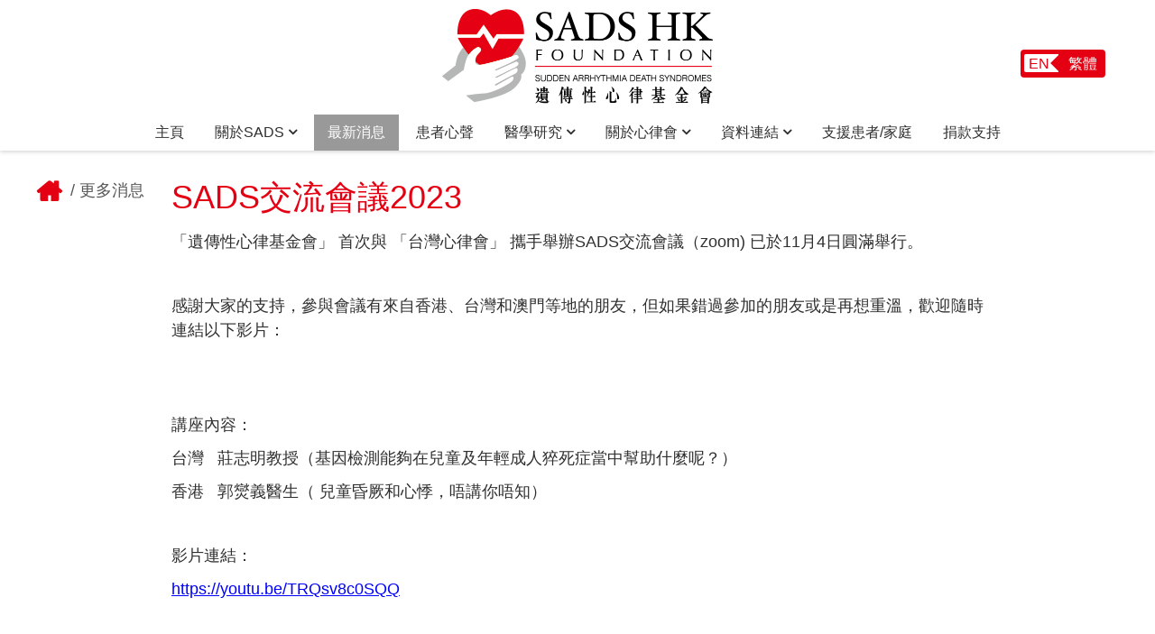

--- FILE ---
content_type: text/html; charset=utf-8
request_url: https://www.sadshk.org/index.php?route=information/news&news_id=143
body_size: 3907
content:
<!DOCTYPE html PUBLIC "-//W3C//DTD XHTML 1.0 Transitional//EN" "http://www.w3.org/TR/xhtml1/DTD/xhtml1-transitional.dtd">
<html xmlns="http://www.w3.org/1999/xhtml">
<head>
  <meta charset="UTF-8">
  <meta http-equiv="X-UA-Compatible" content="IE=edge, chrome=1">
  <meta http-equiv="Content-Type" content="text/html; charset=utf-8" />
  <meta http-equiv="Content-Style-Type" content="text/css" />
  <meta http-equiv="Content-Script-Type" content="text/javascript" />
  <meta name="format-detection" content="telephone = no" />
  <meta name="viewport" content="width=device-width, initial-scale=1, maximum-scale=1, user-scalable=no">
  <meta name="apple-mobile-web-app-capable" content="yes" />
  <meta name="apple-mobile-web-app-status-bar-style" content="black" />
  <meta name="application-name" content="&nbsp;"/>
  <meta name="msapplication-TileColor" content="#FFFFFF" />
  <meta content="false" id="twcClient" name="twcClient"/>
  <title></title>
          <meta property="og:title" content=""/>
      <link rel="shortcut icon" href="image/catalog/1.png"/>
    <meta property="og:description" content=""/>
  <meta property="og:keyword" content=""/>
  <meta property="og:image" content="images/stayclean-shareimg.png"/>
  <link href="catalog/view/javascript/js/swiper/swiper-bundle.min.css" rel="stylesheet">
  <link href="catalog/view/javascript/js/bootstrap/bootstrap.min.css" rel="stylesheet">
  <link href="catalog/view/javascript/js/bootstrap/css/font-awesome.min.css" rel="stylesheet">
  <link href="catalog/view/javascript/js/animate/animate.min.css" rel="stylesheet">
  <link href="catalog/view/theme/default/stylesheet/stylesheet.css?1768985432" rel="stylesheet">
  <link href="catalog/view/theme/default/stylesheet/style_add.css?1768985432" rel="stylesheet">

  <script src="catalog/view/javascript/js/jquery-3.5.1.min.js"></script>

</head>
<body class="cn">

<body>
<header>
  <div class="logo"><a href="http://www.sadshk.org/home"><img src="https://www.sadshk.org/image/catalog/logo.png" /></a></div>

  <div class="container">
    
    <form action="https://www.sadshk.org/index.php?route=common/language/language" method="post" enctype="multipart/form-data" id="form-language-new">
        <div class="language">
            <div class="language_c">
                                    <a class="l_en-gb" href="en-gb">EN</a>
                                    <a class="l_zh-hk active" href="zh-hk">繁體</a>
                            </div>
        </div>
        <input type="hidden" name="code" value="" />
        <input type="hidden" name="redirect" value="https://www.sadshk.org/index.php?route=information/news&amp;news_id=143" />
    </form>
<script>
    // Language
    $('#form-language-new a').on('click', function(e) {

        e.preventDefault();

        $('#form-language-new input[name=\'code\']').attr('value', $(this).attr('href'));

        $('#form-language-new').submit();
    });
</script>


  </div>
  <div id="menu" class="navbar">
    <div class="navbar-header visible-mobile">
        <button type="button" class="btn btn-navbar mobile-nav-icon"><i class="fa fa-bars"></i></button>
        <div class="mobile_close"><i class="fa fa-close"></i></div>
    </div>
    <div class="side-menu">
        <ul class="nav navbar-nav header-menu">
                            <li class=" ">
                    <a  href="home">
                        主頁
                    </a>
                                                        </li>
                            <li class=" dropdown">
                    <a  href="about_us">
                        關於SADS
                    </a>
                                            <span class="toggle-button"><i class="fa fa-angle-down"></i></span>
                                                                <ul class="dropdown-menu">
                                                            <li class="">
                                    <a  href="about_us">
                                        SADS 是什麼呢
                                                                            </a>
                                                                    </li>
                                                            <li class="dropdown-3">
                                    <a  href="">
                                        SADS有關狀況
                                                                                    <span class="toggle-button-3" ><i class="fa fa-angle-right"></i></span>
                                                                            </a>
                                                                            <ul class="dropdown-menu-3">
                                                                                            <li><a  href="about_us#about1">長QT綜合症 (LQTS)</a></li>
                                                                                            <li><a  href="about_us#about2">Brugada 綜合症</a></li>
                                                                                            <li><a  href="about_us#about3">肥厚性心肌症 (HCM)</a></li>
                                                                                            <li><a  href="about_us#about4">致心律失常性右心室心肌病（ARVC）</a></li>
                                                                                            <li><a  href="about_us#about5">Wolff-Parkinson-White Syndrome (WPW)</a></li>
                                                                                            <li><a  href="about_us#about6">Timothy Syndrome (TS)</a></li>
                                                                                            <li><a  href="about_us#about7">兒茶酚胺敏感性多形性室性心動過速（CPVT)</a></li>
                                                                                            <li><a  href="about_us#about8">短QT綜合症 (SQTS)</a></li>
                                                                                    </ul>
                                                                    </li>
                                                            <li class="">
                                    <a  href="about_us#warning_signs">
                                        預警訊號
                                                                            </a>
                                                                    </li>
                                                    </ul>
                                    </li>
                            <li class="active ">
                    <a  href="./index.php?route=information/news&amp;news_category_id=7">
                        最新消息
                    </a>
                                                        </li>
                            <li class=" ">
                    <a  href="./index.php?route=information/story_share&amp;news_category_id=6">
                        患者心聲
                    </a>
                                                        </li>
                            <li class=" dropdown">
                    <a  href="service">
                        醫學研究
                    </a>
                                            <span class="toggle-button"><i class="fa fa-angle-down"></i></span>
                                                                <ul class="dropdown-menu">
                                                            <li class="">
                                    <a  href="service#service1">
                                        本地研究
                                                                            </a>
                                                                    </li>
                                                            <li class="">
                                    <a  href="service#service2">
                                        其他研究
                                                                            </a>
                                                                    </li>
                                                    </ul>
                                    </li>
                            <li class=" dropdown">
                    <a  href="history">
                        關於心律會
                    </a>
                                            <span class="toggle-button"><i class="fa fa-angle-down"></i></span>
                                                                <ul class="dropdown-menu">
                                                            <li class="">
                                    <a  href="history#about_history1">
                                        關於心律會
                                                                            </a>
                                                                    </li>
                                                            <li class="">
                                    <a  href="history#about_history2">
                                        基金會架構
                                                                            </a>
                                                                    </li>
                                                            <li class="">
                                    <a  href="history#about_history3">
                                        「SADS基金會」國際分支機構網絡
                                                                            </a>
                                                                    </li>
                                                    </ul>
                                    </li>
                            <li class=" dropdown">
                    <a  href="./index.php?route=information/video">
                        資料連結
                    </a>
                                            <span class="toggle-button"><i class="fa fa-angle-down"></i></span>
                                                                <ul class="dropdown-menu">
                                                            <li class="">
                                    <a  href="./index.php?route=information/video#links_video">
                                        影片庫
                                                                            </a>
                                                                    </li>
                                                            <li class="">
                                    <a  href="./index.php?route=information/video#links_links">
                                        有用連結
                                                                            </a>
                                                                    </li>
                                                    </ul>
                                    </li>
                            <li class=" ">
                    <a  href="help">
                        支援患者/家庭
                    </a>
                                                        </li>
                            <li class=" ">
                    <a  href="support">
                        捐款支持
                    </a>
                                                        </li>
                    </ul>
    </div>
</div>
</header>
<div class="content">
  <div class="container">


    <div class="icon_back">

              <a href="http://www.sadshk.org/home"><span><i class="fa fa-home"></i></span></a>
                  /
                      <a href="https://www.sadshk.org/index.php?route=information/news&amp;news_category_id=7"><span>更多消息</span></a>
                  </div>
    <div class="news_details">
      <div class="news_details_title">SADS交流會議2023</div>
      <p><p><span style="font-size: 18px;">「遺傳性心律基金會」 首次與 「台灣心律會」 攜手舉辦SADS交流會議（zoom) 已於11月4日圓滿舉行。</span></p><p><br></p><p><span style="font-size: 18px;">感謝大家的支持，參與會議有來自香港、台灣和澳門等地的朋友，但如果錯過參加的朋友或是再想重溫，歡迎隨時連結以下影片：</span><br></p><p><br></p><p><br></p><p><span style="font-size: 18px;">講座內容：</span></p><p><span style="font-size: 18px;">台灣&nbsp; &nbsp;莊志明教授（基因檢測能夠在兒童及年輕成人猝死症當中幫助什麼呢？）</span><br></p><p><span style="font-size: 18px;">香港&nbsp; &nbsp;郭爕義醫生（ 兒童昏厥和心悸，唔講你唔知）</span><br></p><p><br></p><p><span style="font-size: 18px;">影片連結：</span><br></p><p><span style="font-size: 18px;"><a href="https://youtu.be/TRQsv8c0SQQ" style=""><u style=""><font color="#0000ff">https://youtu.be/TRQsv8c0SQQ</font></u></a></span></p><p><br></p><p><br></p><p><img src="http://www.sadshk.org/image/catalog/zoom%20capture_%E5%B7%A5%E4%BD%9C%E5%8D%80%E5%9F%9F%201.jpg" style="width: 859.177px; height: 483.328px;"></p></p>
          </div>

          <div class="more_news">
        <h3>更多消息</h3>
        <div id="more_news">
          <div class="swiper-container">
            <div class="swiper-wrapper">
                              <div class="swiper-slide">
                  <div class="more_news_detail">
                    <div class="img"><a href="http://www.sadshk.org/index.php?route=information/news&amp;news_id=161"><img src="https://www.sadshk.org/image/cache/catalog/7777-400x200.png"></a></div>
                    <div class="date">2026-01-05</div>
                    <p><a href="news_detail.html">大健康行動健康講座：「心律病與心臟除顫器」</a></p>
                  </div>
                </div>
                              <div class="swiper-slide">
                  <div class="more_news_detail">
                    <div class="img"><a href="http://www.sadshk.org/index.php?route=information/news&amp;news_id=162"><img src="https://www.sadshk.org/image/cache/catalog/dee-400x200.jpg"></a></div>
                    <div class="date">2026-01-05</div>
                    <p><a href="news_detail.html">心律會顧問 盧輝文醫生、 莫毅成醫生 新城電台醫療節目「妙搜仁心」訪問</a></p>
                  </div>
                </div>
                              <div class="swiper-slide">
                  <div class="more_news_detail">
                    <div class="img"><a href="http://www.sadshk.org/index.php?route=information/news&amp;news_id=160"><img src="https://www.sadshk.org/image/cache/catalog/111-400x200.jpg"></a></div>
                    <div class="date">2025-10-31</div>
                    <p><a href="news_detail.html">「救心 x 應急」頒獎禮暨嘉年華</a></p>
                  </div>
                </div>
                              <div class="swiper-slide">
                  <div class="more_news_detail">
                    <div class="img"><a href="http://www.sadshk.org/index.php?route=information/news&amp;news_id=159"><img src="https://www.sadshk.org/image/cache/catalog/930-400x200.jpg"></a></div>
                    <div class="date">2025-09-30</div>
                    <p><a href="news_detail.html">「香港文化氣息 Hong Kong Culture」 攝影比賽2025得獎名單</a></p>
                  </div>
                </div>
                              <div class="swiper-slide">
                  <div class="more_news_detail">
                    <div class="img"><a href="http://www.sadshk.org/index.php?route=information/news&amp;news_id=158"><img src="https://www.sadshk.org/image/cache/catalog/5556%20Jordan-400x200.png"></a></div>
                    <div class="date">2025-06-23</div>
                    <p><a href="news_detail.html">「香港文化氣息」攝影比賽 2025</a></p>
                  </div>
                </div>
                              <div class="swiper-slide">
                  <div class="more_news_detail">
                    <div class="img"><a href="http://www.sadshk.org/index.php?route=information/news&amp;news_id=157"><img src="https://www.sadshk.org/image/cache/catalog/119-400x200.JPG"></a></div>
                    <div class="date">2025-03-05</div>
                    <p><a href="news_detail.html">心律會顧問 郭爕義醫生 香港電台「精靈一點」錄音訪問</a></p>
                  </div>
                </div>
                          </div>
            <div class="swiper-button-prev swiper-news"></div>
            <div class="swiper-button-next swiper-news"></div>
          </div>
        </div>
      </div>
      </div>
</div>
<footer>
    <div class="container">
        <div class="share">
            <a href="https://www.facebook.com/sadshkorg" target="_blank"><i class="fa fa-facebook"></i></a>
            <a href="https://www.youtube.com/channel/UCBS-fkuZonqizSulRBhLdfw" target="_blank"><i class="fa fa-youtube-play"></i></a>
        </div>
                <div class="links">
                                                <a href="mailto:info@sadshk.org">聯絡我們</a>
                                    </div>
        


        <p>香港九龍新蒲崗大有街22號9樓</p>
        <p><span>Tel. 2354 3776</span>  <span>Email : info@sadshk.org</span></p>
        <div class="copyright">
            版權所有 © 2026香港遺傳性心律基金會<br>
            <div class="sampras">Powered by <a target="_blank" href="https://sampras.hk/">SAMPRAS.HK</a></div>
        </div>
    </div>
</footer>

<script src="catalog/view/javascript/js/bootstrap/bootstrap.min.js"></script>
<script src="catalog/view/javascript/js/animate/wow.min2.js"></script>
<script src="catalog/view/javascript/js/swiper/swiper.min.js"></script>
<script src="catalog/view/javascript/js/common.js"></script>
<script type="text/javascript">
    function searchInfo(){
        var url = '';

        var q = $('input[name=\'filter_search\']').val();

        if (q) {
            url += '?q=' + encodeURIComponent(q);
            location = 'http://www.sadshk.org/index.php?route=information/search' + url;
        }else{
            $('#search_error').html('請輸入要搜索的內容');
        }


    }
    $('input[name="filter_search"]').keydown(function(e) {
        if (e.keyCode == 13) {
            searchInfo();
        }
    });
</script>
<script type="text/javascript">
    var wow = new WOW({
        boxClass: 'wow',
        animateClass: 'animated',
        offset:0,
        mobile: true,
        live: true
    });
    wow.init();
</script>

</body>
</html>
</body></html>


--- FILE ---
content_type: text/css
request_url: https://www.sadshk.org/catalog/view/theme/default/stylesheet/stylesheet.css?1768985432
body_size: 5301
content:
blogs*{margin:0;padding:0;}
html{height:100%;width:100%;}
body{margin:0;padding:0; line-height:1.5;color:#313030;position:relative;font-size:16px;background:#FFF;width:100%; height:100%;overflow-x:hidden;font-family: Arial, Helvetica, sans-serif !important;}
/*@font-face {
 font-family: Helvetica;
  src: url("fonts/helvetica-light.woff2") format("woff2"),
       url("fonts/helvetica-light.woff") format("woff"),
       url("fonts/helvetica-light.otf") format("truetype"),
       url("fonts/helvetica-light.eot") format("embedded-opentype"),
       url("fonts/helvetica-light.svg") format("svg");
}*/
h1, h2, h3, h4, h5, h6, .h1, .h2, .h3, .h4, .h5, .h6{font-family:inherit;line-height:inherit; margin:0; padding:0;}
ul,ul li{list-style:none; margin-bottom:0;}
input{ -webkit-appearance: none; }
textarea{ -webkit-appearance: none; resize:none;}
select{ -webkit-appearance: none; }
img{max-width:100%;border:none;vertical-align:middle;text-decoration:none;}
a{cursor:pointer;}
a,a img{border:none;outline:none;cursor:pointer;text-decoration:none;background:none;}
span:focus,img:focus,button:focus{outline:none; border:none;}
.swiper-button-prev:focus,.swiper-button-next:focus{outline:none;}
a:focus,a:hover{text-decoration:none;outline:none;}
a:hover{-webkit-transition:all 0.3s ease-out;-moz-transition:all 0.3s ease-out;-o-transition:all 0.3s ease-out;transition:all 0.3s ease-out;}
select,select:focus,select:active{outline:none;}
input:focus,textarea:focus,select:focus{outline:none;}
.form-control::-moz-placeholder{color:#ccc;opacity:1}
.form-control:-ms-input-placeholder{color:#ccc}
.form-control::-webkit-input-placeholder{color:#ccc}
/**/
.container{ max-width:1200px; width:100%; position:relative; z-index:9;}
header.header-fixed{position: fixed;left: 0;top:0;z-index:100;transition: all 0.7s;width:100%;}
header.header-fixed-top{transition: all 0.7s;top:0;width:100%;}
header{background:#FFF; position:relative;box-shadow: 0px 1px 5px 0 rgba(0,0,0,0.2);}
.language{ float:right; margin-top:-70px;}
/*header.header-fixed .language{ margin-top:-55px;}
*/.language_c{ margin-left:5px;display:inline-block; background:#e40012; padding:3px 4px 4px; border-radius:4px;}
.language_c a{display:inline-block; height:20px; line-height:21px; vertical-align:middle; background:#FFF; position:relative; color:#e40012; padding:0 5px; border-radius:2px 0 0 2px; padding-right:10px;}
.language_c a+a{margin-left: -3px;}
.language_c a.l_zh-hk{border-radius:0 2px 2px 0; padding-left:10px; padding-right:5px;}
.language_c a.l_en-gb.active:before{border-right-color:transparent;border-left-color:#e40012; right:-20px; left:auto;}
.language_c a.active{background:#e40012; color:#FFF;}
.language_c a.active:before{ content:"";border:10px solid transparent; border-right-color:#e40012; width:0; height:0; display:inline-block; left:-20px; top:0; position:absolute; z-index:9;}
/*header.header-fixed .logo{padding:10px 0;}
header.header-fixed .logo img{width:85%;}
header.header-fixed #menu .nav > li > a{ font-size:14px;}
header.header-fixed #menu .nav > li .dropdown-menu li a{font-size:14px;}
*/header .logo{ text-align:center; padding:10px 0;}
header .logo a{max-width:300px; display:inline-block;}
.banner{height: 30px;overflow: hidden;background: #e40012;}
.banner img{width:100%;}
.swiper-button-next::after, .swiper-button-prev::after{font-size:30px; font-weight:bold; color:#000;}
/*导航菜单 */
#menu {background:none; border:none;margin:0; min-height:inherit; border-radius:0;}
#menu .navbar-header {width: 100%;margin: 0;position:relative;}
#menu .nav > li {margin:0px; padding:10px 20px;position: relative; float:none; display:inline-block; height: 40px;}
#menu .navbar-nav{ float:none; text-align:center; position:relative;}
.nav > li > a:focus, .nav > li > a:hover{background:none;}
#menu .nav > li > a{text-align:center;padding:0;margin:0;color: #313030;border:none;font-size:20px; display:inline-block; }
#menu .nav > li:hover{ background:#999; color:#FFF;}
#menu .nav > li.active{ background:#999;color:#FFF;}
#menu .nav > li:hover a{ color:#FFF;}
#menu .nav > li.active a{ color:#FFF;}

#menu .nav > li .dropdown-menu {top: 140%; visibility: hidden;display:table;min-width:100%; width:auto; margin-left:0; left:0; background:#fff; border:2px solid #999; box-shadow:none; padding:10px 0 10px; -webkit-transition: all 0.2s ease-out; -moz-transition: all 0.2s ease-out;-o-transition: all 0.2s ease-out;transition: all 0.2s ease-out;}
#menu .dropdown-menu li a:focus, #menu .dropdown-menu li a:hover{background:none;}
#menu .nav > li .dropdown-menu li {border-bottom: none;padding:0 10px; position:relative;}
#menu .nav > li .dropdown-menu li:last-of-type {border-bottom: none;}
#menu .nav > li .dropdown-menu li a{font-size:20px;padding:8px 5px; color:#000; text-align:left; overflow: hidden;white-space: nowrap;text-overflow: ellipsis;background:none !important}
#menu .nav > li > .toggle-button { font-size:16px; display:inline-block;}
#menu .nav > li > .toggle-button .fa{font-weight:bold;}
#menu .nav > li .dropdown-menu > li:hover > a{color:#e40012;}

.mobile_close{display:none;position:absolute;right:-5px;top:-4px;padding:4px 8px;cursor:pointer;background:#e40012;}
.mobile_close i{color:#FFF;font-size:20px;}
.visible-mobile{display:none !important;}
.dropdown-menu-3{ position:absolute; padding:10px 0; left:150%; top:0 !important; background:#FFF;border:2px solid #999;top: 140%; visibility: hidden;-webkit-transition: all 0.2s ease-out; -moz-transition: all 0.2s ease-out;-o-transition: all 0.2s ease-out;transition: all 0.2s ease-out;}
.dropdown-menu-3 li{padding:0 10px;}
.dropdown-menu-3 li a{font-size:14px; display:block; color:#000; text-align:left; overflow: hidden;}
.dropdown-menu-3 li a:hover{color:#e40012 !important;}
.dropdown-3 .toggle-button-3{ position:absolute; right:5px; top:50%; margin-top:-10px; font-size:18px;}
@media (min-width:1028px) {
    #menu .nav > li:hover .dropdown-menu {display: block;visibility: visible;top: 100%;}
    .dropdown-3:hover .dropdown-menu-3{display: block;visibility: visible;left: 100%; top:0;}
}
@media (max-width:1280px) {
    #menu .nav > li > a{font-size: 16px;}
    #menu .nav > li{padding: 10px 15px;}
    #menu .nav > li .dropdown-menu li a{font-size: 16px;}
}
@media (max-width:1028px) {
    .visible-mobile{display:block !important;}
    .hidden-mobile{display:none !important;}
    .banner{display: none;}
    #menu {background:#e40012;float:none; margin:0 0 0; height:30px; border-radius:0;}
    .side-menu {position: fixed;float: none;overflow-y: auto;padding:0 5px;top: 0;bottom: 0;right:-100%;width:70%;height:100%;opacity:0;z-index: 99999999;transition: all .5s;-webkit-transition: all .5s;-moz-transition: all .5s;-ms-transition: all .5s;-o-transition: all .5s;background:#e40012;}
    .side-menu.active {right:0;opacity:1;box-shadow: rgba(0, 0, 0, 0.1) 0 0 100px 0;}
    body.body-overflow{overflow:hidden !important;}
    body.body-overflow::before {opacity: 1;z-index:99;}
    body:before {content: '';background: rgba(41, 45, 53, 0.5);position: fixed;top: 0;left: 0;right: 0;bottom: 0;opacity: 0;z-index: -1;pointer-events: none;transition: .3s opacity;}
    .side-title {text-align: center;font-size: 20px;font-weight: bold;margin: 20px -10px 0 -10px;border-bottom: 1px solid #e5e5e5;padding-bottom: 20px;}
    #menu .nav{float:none;clear:both;}
    #menu .navbar-header{margin: 0;position: absolute;left:15px;top:4px;width:auto; z-index:9;}
    #menu .nav > li {float: none; text-align:left; display:block;margin:15px 15px; position:relative; height: auto}
    .side-menu .navbar-nav{margin:7.5px 0;}
    #menu .nav > li.active > a i, #menu .nav > li.active .toggle-button i {-ms-transform: rotate(-180deg);-webkit-transform: rotate(-180deg);-o-transform: rotate(-180deg);transform: rotate(-180deg);}
    #menu .nav > li > a {padding:8px 0; margin:0;width:84%;height:auto;text-align:left;line-height:1.6; color:#FFF;border:none;}
    .mobile-nav-icon{background:none !important;padding:0 0; color:#FFF !important;}
    .mobile-nav-icon i{font-size:20px;}
    #menu .nav > li .dropdown-menu {position: relative; display:none; visibility:visible; min-width:100%; margin-left:0; left:0;float: none;box-shadow: none;border: none; padding:10px 0 0;transition: none; background:none;}
    #menu .nav > li .dropdown-menu h3{color:#e6dbb5; border-color:#e6dbb5;}
    #menu .nav > li .dropdown-menu li a{text-align:left; color:#e6dbb5; padding:5px 0;}
    #menu .nav > li > .toggle-button {position: absolute;right:5px;padding:0; color:#FFf; top:13px;cursor: pointer;right: 0px;}
    #menu .nav > li .dropdown-menu li:hover a{color:#e6dbb5; background:none;}
    #menu .nav > li .dropdown-menu li{float:none; width:100%; padding-bottom:10px;}
    #menu .navbar-header.z-index{z-index:7;}
    #menu .nav > li:hover{ background: inherit; color:#FFF;}
    #menu .nav > li.active{ background:inherit;color:#FFF;}
    #menu .nav > li:hover a{ color:#FFF;}
    #menu .nav > li.active a{ color:#FFF;}
    #menu .nav > li{padding:0;}
    #menu .nav > li .dropdown-menu li a{font-size:15PX;}
    /**/
    .swiper-button-next::after, .swiper-button-prev::after{font-size:18px;}

    .dropdown-3 .toggle-button-3{top:9px; margin-top:0;}
    .dropdown-menu-3{position: relative; display:none; visibility:visible; min-width:100%; margin-left:0; left:0;float: none;box-shadow: none;border: none; padding:10px 0 0;transition: none; background:none;}
    .banner .container{padding:0;}
    .language{margin-top:-68px;}

}

.content{width:100%;}
footer{ background:#a7a6a6; text-align:center; color:#FFF; padding:25px 0;}
footer .share{ text-align:center; margin-bottom:20px;}
footer .share a{ display:inline-block; color:#a7a6a6;font-size:24px; margin:0 5px; background:#FFF; width:40px; height:40px; text-align:center; border-radius:50px;}
footer .share a i{line-height:40px; }
footer .links a{ color:#fff; text-decoration:underline;}
footer .links{margin-bottom:10px;}
footer p span{display:inline-block; margin:0 10px;}
footer .copyright{ padding-top:20px;}
.part_about{padding:50px 0;}
.part_about_left{ display:inline-block; width:60%; vertical-align:middle;}
.part_about_left h1{ font-size:40px; margin-bottom:20px;}
.part_about_left h1 span{display:inline-block;background:#e40012; height:65px; padding:0 10px; color:#FFF;  line-height:65px; position:relative;}
.part_about_left h1 span:after{ content:""; position:absolute; right:-62px; bottom:0; height:65px; width:62px;background:url(../images/h_bg2.png) no-repeat right bottom;}

.part_about_left p{ font-size:20px; margin-bottom:15px;}
.part_about_left h3{ font-size:40px; color:#313030;}
.read_more a{ display:inline-block; border:4px solid #ff0000; color:#ff0000; padding:2px 10px; font-size:20px; font-weight:bold; border-radius:10px;}
.read_more a:hover{ background:#ff0000; color:#FFF;}
.part_about_right{ display:inline-block; padding-left:30px; width:40%; margin-left:-5px; vertical-align:middle;}

.part_signal{ background:#f1f0f0; padding:40px 0; text-align:center;}
.part_signal h1{ font-size:40px; color:#e40012;}
.part_signal h2{ font-size:32px; color:#717070;}
.signal{display:inline-block; width:100%; margin-top:40PX;}
.signal_li{  position:relative;display:inline-block; vertical-align:middle; text-align:center;}
.signal_c{ width:256px; margin:0 auto; height:256px; background:#ff0000; border-radius:100%; padding:30px; }
.signal_c img{max-width:126px;}
.signal_c p{margin:10px 0 0; color:#FFF; font-size:16px;}
.signal_li+.signal_li{ padding-left:150px;}
.signal_li+.signal_li:after{ content:""; position:absolute;top:50%; left:10px; margin-top:-2px; width:120px; border-top:5px dashed #ff0000; z-index:9;}
.part_news{padding:0 0 80px;}
.part_news_c{ background:rgba(255,255,255,0.5);-webkit-box-shadow:0 0 10px rgba(0,0,0,0.1);-moz-box-shadow:0 0 10px rgba(0,0,0,0.1);box-shadow:0 0 10px rgba(0,0,0,0.1); padding:60px 30px 50px; margin-top:-10px;}
.news_img{display:inline-block; width:45%; padding-right:30px; vertical-align:middle;}
.news_detail{ display:inline-block;width:55%; margin-left:-5px; vertical-align:middle;}
.news_detail .title{ color:#a7a6a6; font-size:32px; line-height:1.2; margin-bottom:10px;}
.news_detail p{font-size:20px; margin-bottom:15px;}
.news_title{display: inline-block; position:relative; width:100%; color:#FFF;}
.news_title_left{ position:absolute; left:0; bottom:0; min-width: calc(55% - 62px);font-size:34px;}
.news_title_left span{display:inline-block; width:100%;background:#e40012; height:65px; padding:0 10px; color:#FFF;  line-height:65px; position:relative;}
.news_title_left span:after{ content:""; position:absolute; right:-62px; bottom:0; height:65px; width:62px;background:url(../images/h_bg2.png) no-repeat right bottom;}

.news_title_right{ width:100%; padding-left:55%;background:#a7a6a6;text-align:left;font-size:25px;  vertical-align:bottom; }
.news_title_right span{width:100%;line-height:49px;height:49px;  display:inline-block;}
.slide_banner img{display:block; width:100%;}
.part_signal.about_signal{background:#FFF;}
.part_signal.about_signal h2{ font-size:24px; margin-bottom:10px; margin-top:10px;}
.part_signal.about_signal h3{ font-size:16px; margin-bottom:10px;}
.about_txt{padding:50px 0;}
.more_about{padding:50px 0;}
.more_about h1{ margin-bottom:10px;}
.more_about h1 span{display:inline-block; margin-right:62px; background:#e40012; height:65px; padding:0 10px; color:#FFF; font-size:30PX; line-height:65px; position:relative;}
.more_about h1 span:after{ content:""; position:absolute; right:-62px; bottom:0; height:65px; width:62px;background:url(../images/h_bg2.png) no-repeat right bottom;}
.more_about h2{ font-size:26px; color:#e40012; margin-bottom:10px;}
.more_about ul{padding-left:16px; padding-bottom:20px;}
.more_about ul li{ list-style: disc;margin:5px 0;}
.more_about p{margin-bottom:30px}
.about_part{padding-bottom:20px;}
.about_part h1{ margin-bottom:20px;}
.about_part h1 span{display:inline-block; margin-right:62px; background:#e40012; height:65px; padding:0 10px; color:#FFF; font-size:34PX; line-height:65px; position:relative;}
.about_part h1 span:after{ content:""; position:absolute; right:-62px; bottom:0; height:65px; width:62px;background:url(../images/h_bg2.png) no-repeat right bottom;}
.about_part_c{text-align:center;}
.about_part_li{display:inline-block; padding:15PX 15px;}
.about_part_a{ overflow:hidden; display:table; width:236px; height:236px; padding:20px;-webkit-transition: 1s ease 0s;-o-transition: 1s ease 0s;transition: 1s ease 0s;
}
.about_part_a:hover{transform:scale(1.07);-ms-transform:scale(1.07);-moz-transform:scale(1.07); -webkit-transform:scale(1.07);-o-transform:scale(1.07);}
.about_part_txt{display:table-cell; vertical-align:middle; color:#FFF; font-size:24PX;}

.part_news.news{ padding:50px 0;}
.news .part_news_c{ padding:40px 30px 30px;}
.blogs{padding-bottom:50px;}
.blogs .part_news_c{ padding:30px;}
.blogs h1{ color:#565656; font-size:32px; margin-bottom:30px;}
.blogs .blog{margin-bottom:30px;}
.blogs .news_img a{display:block; overflow:hidden;}
.blogs .news_img a img{overflow:hidden; display:block;-webkit-transition: 1s ease 0s;-o-transition: 1s ease 0s;transition: 1s ease 0s;}
.blogs .news_img a img:hover{transform:scale(1.05);-ms-transform:scale(1.05);-moz-transform:scale(1.05); -webkit-transform:scale(1.05);-o-transform:scale(1.05);
}
.blog .news_detail .title{ color:#e40012;}
.blog .news_detail p{ color:#313030; max-height:95px; overflow:hidden;display: -webkit-box;-webkit-box-orient: vertical;-webkit-line-clamp: 4;overflow: hidden;}
a{ color:inherit;}
.pagination .p_prev a,.pagination .p_next a{ color:#ff0000 !important; border-color:#a2a2a2 !important; background:#FFF !important;}
.pagination > .active > a, .pagination > .active > a:focus, .pagination > .active > a:hover, .pagination > .active > span, .pagination > .active > span:focus, .pagination > .active > span:hover{ background:#ff0000; color:#FFF; border-color:#ff0000}
.pagination > li > a:focus, .pagination > li > a:hover, .pagination > li > span:focus, .pagination > li > span:hover{border-color:#ff0000;background:#ff0000; color:#FFF;}
.pagination > li > a, .pagination > li > span{border:2px solid #a2a2a2; margin-left:-2px; color:#848484;}
.news_details{max-width:900px; margin:0 auto; padding:30px 0; position:relative;}
.icon_back{position:absolute; left:0; top:30px; font-size:18px; color:#565656;}
.icon_back i{ color:#e40012; font-weight:bold; font-size:30px; margin-right:5px; vertical-align:middle;}
.icon_back span{display:inline-block; vertical-align:middle;}
.icon_back a:hover{ color:#e40012;}
.news_details .img{text-align:center; margin-bottom:15px;}
.news_details .img img{ max-width:100%; width:100%;}
.news_details  img{width: auto!important;height: auto!important}

.news_details .news_details_title{ color:#e40012; font-size:36px; line-height:1.2; margin-bottom:15px;}

.part_links{ padding:80px 0;}
.part_links .part_news_c{padding:30px;}
.part_links h1{ margin-top:-60px;}
.part_links h1 span{display:inline-block;background:#e40012; height:65px; padding:0 10px; color:#FFF;  line-height:65px; position:relative;}
.part_links h1 span:after{ content:""; position:absolute; right:-62px; bottom:0; height:65px; width:62px;background:url(../images/h_bg2.png) no-repeat right bottom;}
.links_c{ text-align:center; display:inline-block; width:100%;}
.part_links h2{ text-align:center; font-size:40px; color:#e40012; margin-bottom:20px;}
.links_c_li{float:left; width:50%; padding:0 5% 20px;}
.links_a .img{margin-bottom:15px;}
.links_a .img a{display:block; overflow:hidden;}
.links_a .img a img{overflow:hidden; display:block;-webkit-transition: 1s ease 0s;-o-transition: 1s ease 0s;transition: 1s ease 0s;}
.links_a .img a img:hover{transform:scale(1.05);-ms-transform:scale(1.05);-moz-transform:scale(1.05); -webkit-transform:scale(1.05);-o-transform:scale(1.05);
}
.links_a p{ font-size:26px; color:#5f6060;display: -webkit-box;-webkit-box-orient: vertical;-webkit-line-clamp:2;overflow: hidden;height:75px;
}
.links_link{padding-top:50px;}
.links_link_c{padding:0 5%; display:table; width:100%;}
.links_li{ margin:0 0 20px; display:table; width:100%; font-size:30px; color:#5f6060;}
.links_li .left{display:table-cell; vertical-align:top; width:50%;}
.links_li .right{display:table-cell; vertical-align:top; width:50%;}
.links_li .right a:hover{ color:#e40012;}
.service{padding:50px 0;}
.service h1{ font-size:40px; margin-bottom:20px;}
.service h1 span{display:inline-block;background:#e40012; height:65px; padding:0 10px; color:#FFF;  line-height:65px; position:relative;}
.service h1 span:after{ content:""; position:absolute; right:-62px; bottom:0; height:65px; width:62px;background:url(../images/h_bg2.png) no-repeat right bottom;}
.service h2{ color:#e40012; font-size:40px; margin-bottom:10px;}
.service h3{ color:#e40012; font-size:26px;margin-bottom:15px;}
.service img {
    height: auto !important;
}
.red{color:#e40012;}
.service .p_table{display:table; width:100%; margin-bottom:20px;}
.service .p_table .p_table_left{display:table-cell; vertical-align:middle; width:50%;}
.service .p_table .p_table_right{display:table-cell; text-align:right; vertical-align:middle;width:50%;}
.service_txt{margin-bottom:30px;}
.service_txt ol{padding-left:16px; margin-bottom:20px;}
.service_links{margin-bottom:20px;}
.service_links p{margin-bottom:0;}
.service_links p a{color:#e40012;}
.service_links p a:hover{ text-decoration:underline;}
.support h1{margin-bottom:30px;}
.support .support_txt{ margin-bottom:40px;}
.support .support_txt a{ color:#3e4cff; text-decoration:underline;}
.support .support_txt a:hover{text-decoration:none;}
.support h2{ text-align:left; font-size:32px; margin-bottom:10px;}
.support h2 a{ text-decoration: underline}
.support ul {padding-left: 20px; margin-bottom: 30px;}
.support ul li{list-style: disc; margin-bottom: 10px;}
.support h3{ text-align:left; font-size:24px; margin-bottom:10px;color:#e40012;}
.history_img{text-align:center; margin-bottom:50px; position:relative;}
a.Canada{position:absolute; width:6.5%; height:9%; left:15.5%; top:14%;}
a.US{position:absolute; width:6.5%; height:9%; left:21.1%; top:27%;}
a.Chile{position:absolute; width:6.5%; height:9%; left:25.1%; top:54%;}
a.Mexico{position:absolute; width:6.5%; height:9%; left:15.5%; top:73.5%;}
a.Argentina{position:absolute; width:6.5%; height:9%; left:28.5%; top:63%;}
a.Irish{position:absolute; width:6.5%; height:8%; left:44.3%; top:13%;}
a.Britain{position:absolute; width:6.5%; height:8.5%; left:46.1%; top:21%;}
a.Netherlands{position:absolute; width:6.5%; height:9%; left:48.1%; top:29.5%;}
a.French{position:absolute;width:6.5%; height:8.5%; left:47.5%; top:58%;}
a.Spain{position:absolute; width:6.5%; height:9%; left:45.7%; top:67.5%;}
a.Italy{position:absolute; width:6.5%; height:9%; left:49.4%; top:76%;}
a.Israel{position:absolute; width:6.5%; height:9%; left:57.1%; top:70%;}
a.Russia{position:absolute;width:6.5%; height:9%; left:67.7%; top:30px;}
a.China{position:absolute; width:6.5%; height:9%; left:75%; top:28%;}
a.Taiwan{position:absolute; width:6.5%; height:9%; left:84%; top:38.7%;}
a.hongkong{position:absolute; width:11%; height:14.5%; left:79.4%; top:74.5%;}

.history_table{display:inline-block; width:100%; margin-bottom:50px;}
.history_table .history_table_left{display:inline-block; width:250px; vertical-align:middle;}
.history_table .history_table_right{display:inline-block; vertical-align:middle;}
.history_table h5{color: #e40012;font-size:30px;margin-bottom: 10px;}
.history_table_right span{display:inline-block; margin:5px 0; padding-right:20px; min-width:150px;}
.history_table_left p{margin:5px 0;}
.contact{padding:50px 0; max-width:600px; width:100%; display:table; margin:0 auto;}
.contact .map{ display:table-cell; width:230px;}
.contact .detail{display:table-cell; padding-left:30px; vertical-align:middle}
.more_news{padding:30px 0;}
.more_news h3{text-align:center; margin:0 0 15px; font-size:30px;color:#e40012}
.more_news_detail .img{margin-bottom:15px;}
.more_news_detail .date{color:#999; margin-bottom:10px;}
.more_news_detail p{ height:45px; overflow:hidden;}
#more_news{padding:0 50px; position:relative;}
#more_news .swiper-container{ position:static;}

.history_share .blog{margin-bottom:25px;}
.history_share .news_img{width:38%;}
.history_share .news_detail{ width:62%;}
@media (max-width:1028px) {
    .signal_c{width:170px; height:170px; padding:20px;}
    .signal_li+.signal_li{ padding-left:100px;}
    .signal_li+.signal_li:after{width:80px; border-top:4px dashed #ff0000;}
    .signal_c img{max-width:70px;}
    .signal_c p{font-size:12px;}
    .news_title_left{font-size:26px;}
    .news_title_right{font-size:14px; padding-left:62%;}
    .news_detail .title{font-size:26px;}
    .news_title_left span::after{height:46px; width:44px; right:-44px;background:url(../images/h_bg2.png) no-repeat right bottom; background-size:contain;}
    .news_title_left span{ height:47px; line-height:47px;}
    .news_title_right span{height:35px; line-height:35px;}
    .more_about h1 span{font-size:26px;}
    .more_about h2{font-size:20px; }
    .about_part_a{width:180px; height:180px; padding:10px;}
    .about_part_li{padding:15px;}
    .about_part_txt{font-size:20px;}
    .icon_back{position:static; display:block; margin:30px 0 -15px;}
    .links_a p{ font-size:20px; height:60px;}
    .links_c_li{padding:0 15px 20px;}
    .links_link_c{padding:0;}
    .links_li{font-size:24px;}
}
@media (max-width:767px) {
    footer{font-size:14px;}
    .part_about_left{display:block; width:100%; margin-bottom:30px;}
    .part_about_right{display:block; width:100%; margin-left:0; padding-left:0;}
    .part_about_left h1{ font-size:30px;}
    .part_about_left p{ font-size:16px;}
    .part_about_left h3{ font-size:32px;}
    .read_more a{font-size:18px;}
    .part_signal h1{ font-size:30px;}
    .part_signal h2{ font-size:24px;}
    .signal_li{display:block;}
    .signal_li+.signal_li{ padding-top:60px; padding-left:0;}
    .signal_li+.signal_li:after{width:auto; height:40px; top:12px; left:50%; margin-left:-2px; border-left:2px dashed #ff0000; border-top:0;}
    .news_img{display:block; width:100%; margin-bottom:15px; padding-right:0;}
    .news_detail{ display:block;width:100%; margin-left:0}
    .part_news_c{padding:40px 20px 20px;}
    .news_title_right{font-size:16px;}
    .news_title_left{font-size:22px;}
    .news_detail .title{font-size:22px;}
    .news_detail p{font-size:16px;}
    .news_title_right{padding-left:53%;}
    .more_about h1 span{font-size:22px;}
    .more_about h1 span{min-height:65px; height:auto; padding:12px 10px; line-height:1.5;}
    .part_signal.about_signal h2{font-size:20px;}
    .about_part_a{width:140px; height:140px;}
    .about_part_li{padding:10px;}
    .about_part_txt{font-size:16px;}
    .about_part h1 span{font-size:24px;}
    .news_details .news_details_title{font-size:24px;}
    .part_links h1 span{font-size:24px;}
    .part_links h2{font-size:24px; margin-top:20px;}
    .links_c_li{padding:0 5px 20px;}
    .part_links .part_news_c{padding:30px 10px;}
    .links_a p{ font-size:14px; height:62px;-webkit-line-clamp:3;}
    .news .part_news_c{padding:40px 20px 30px;}
    .blogs .part_news_c{padding:20px;}
    .links_li{font-size:16px;}
    .links_li .left{display:block; width:100%;}
    .links_li .right{display:block; width:100%;}
    .service h1{font-size:26px;}
    .service h2{font-size:26px;}
    .service h3{font-size:22px;}
    .history_table .history_table_left{width:100%;}
    .history_table .history_table_right{width:100%;}
    .contact .map{ display:block; width:100%; margin-bottom:20px;}
    .contact .detail{display:block; width:100%;padding-left:0;}
    #more_news{padding:0 30px;}
    .more_news h3{font-size:24px;}
    #more_news .swiper-button-next, #more_news .swiper-container-rtl .swiper-button-prev{right:0;}
    #more_news .swiper-button-prev, #more_news .swiper-container-rtl .swiper-button-next{left:0;}
    .history_share .news_img{width:100%;}
    .history_share .news_detail{ width:100%;}
    .support h3{font-size: 20px;}
    .part_links .sads_font_s span{height: auto; line-height:1.5; padding: 10px 10px; font-size: 20px;}
    .part_links .sads_font_s span::after {background: none;}
    header .logo a{max-width:220px; }
    header .logo{text-align: left;}
}













































--- FILE ---
content_type: text/css
request_url: https://www.sadshk.org/catalog/view/theme/default/stylesheet/style_add.css?1768985432
body_size: 6
content:
:target{ padding-top:150px; }
#about2 a{
    color: #3e4cff;
    text-decoration: underline;
}

.news_details .img img {
    max-width: 600px;
    width: 100%;
}

--- FILE ---
content_type: application/javascript
request_url: https://www.sadshk.org/catalog/view/javascript/js/common.js
body_size: 867
content:

/*menu*/
$(".mobile-nav-icon, .mobile-search").on('click', function () {
	$('.side-menu').addClass('active');
	$('body').addClass('body-overflow');
	$('.mobile_close').show();
  });

  $(document).on('click', function (e) {
	var target = $(e.target);
	if (target.closest(".mobile-nav-icon, .mobile-search, .side-menu.active").length == 0) {
	  $('.side-menu').removeClass('active');
	   $('.mobile_close').hide();
	  $('body').removeClass('body-overflow');
	}
  });
  $('.side-menu li .toggle-button').click(function(event) {
	$(this).parent().siblings().removeClass('open active').children('.dropdown-menu').slideUp();
	$(this).parent().toggleClass('active').find('.dropdown-menu').slideToggle("fast");
  });
  $('.toggle-button-3').click(function(event) {
	$(this).parents('.dropdown-3').siblings().removeClass('active').children('.dropdown-menu-3').slideUp();
	$(this).parents('.dropdown-3').toggleClass('active').find('.dropdown-menu-3').slideToggle("fast");
  });
    
var swiper = new Swiper('.banner .swiper-container', {
  slidesPerView:1,
  spaceBetween:0,
  speed:1000,
  loop:true,
  autoplay: {
	delay: 3000,
  },
  navigation: {
	nextEl: '.banner .swiper-button-next',
	prevEl: '.banner .swiper-button-prev',
  },
});
var swiper = new Swiper('.more_news .swiper-container', {
speed:1000,
slidesPerView: '3',
slidesPerGroup:3,
spaceBetween:40,
pagination: {
	el: '.more_news .swiper-pagination',
	clickable: true,
},
navigation: {
nextEl: '.swiper-button-next.swiper-news',
prevEl: '.swiper-button-prev.swiper-news',
},
breakpoints: {
767: {
  slidesPerView:3,
  slidesPerGroup:3,
  spaceBetween:20,
},
500: {
  slidesPerView:2,
  slidesPerGroup:2,
  spaceBetween:20,
},
0: {
  slidesPerView:1,
  slidesPerGroup:1,
  spaceBetween:20,
},
}
});
/*var swiper = new Swiper('#swiper_news .swiper-container', {
speed:1000,
slidesPerView: '3',
slidesPerGroup:3,
spaceBetween:40,
pagination: {
	el: '#swiper_news .swiper-pagination',
	clickable: true,
},
navigation: {
nextEl: '.swiper-button-next.swiper-button',
prevEl: '.swiper-button-prev.swiper-button',
},
breakpoints: {
992: {
  slidesPerView:3,
  slidesPerGroup:3,
  spaceBetween:20,
},
0: {
  slidesPerView:2,
  slidesPerGroup:2,
  spaceBetween:20,
},
}
});*/
$(document).ready(function(){
    $('.language_c a').click(function() {
		$(this).addClass("active").siblings().removeClass("active");
	});
});

var paddingheight=$("header").outerHeight();
$(document).ready(function(){
	$( ".about_part_a" ).click(function( event ) {
		event.preventDefault();
		$("html, body").animate({ scrollTop: $($(this).attr("href")).offset().top-paddingheight }, 600);
	});
});


$(function(){		   
var a = $('.top'),
b =94;
var	c = $(document).scrollTop();
var navheight=$("header").outerHeight();
	if(b<c){
		$('header').addClass("header-fixed");
		$("body").css("padding-top",navheight);
	}else{
		$('header').removeClass("header-fixed");
	}
$(document).on('scroll',function(){
var	c = $(document).scrollTop();
	if(b<c){
		$('header').addClass("header-fixed");
		$("body").css("padding-top",navheight);
	}else{
		$('header').removeClass("header-fixed");
		$("body").css("padding-top","0");
	}

})
})



/*function floorcent(num) {
var floorheight=$('header').outerHeight()+20;
 $('html,body').animate({ scrollTop: $("#"+num).offset().top- floorheight }, 500)
}*/ 
	
	







